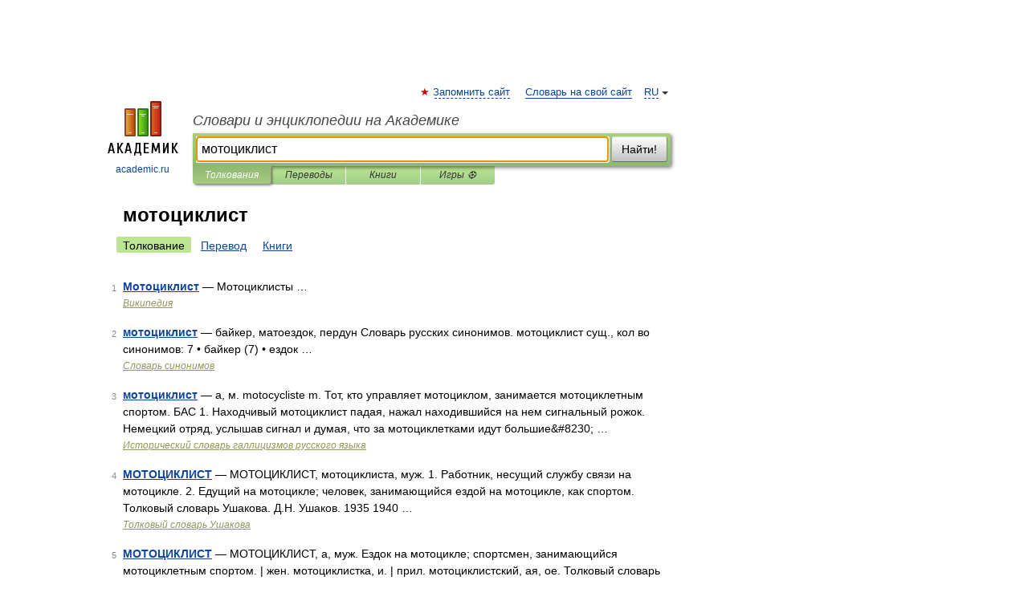

--- FILE ---
content_type: application/javascript; charset=utf-8
request_url: https://fundingchoicesmessages.google.com/f/AGSKWxVih1YVjMFQmsamq6qad4jzpQp0lN3LFQiyTek-1AhpO3Dg3N3K0N_BeLW90Bv5Pv3wm1mSDSBQEb43_hpUopOHMqKaLgSbS3WHad4ylRbNzPtUGOwaFQeq3M0gr_LMJ2tN1cvMxPc8CchldAp3fLMDvSYukvBRxTlpRw-T84pLzGGvahFaOh63xprO/_/ads-mobileweb-/bannerrotate./ad?pos_/adcircle./advs_actv.
body_size: -1288
content:
window['330a7ee9-d163-4b31-b6bf-5b666a5f9de0'] = true;